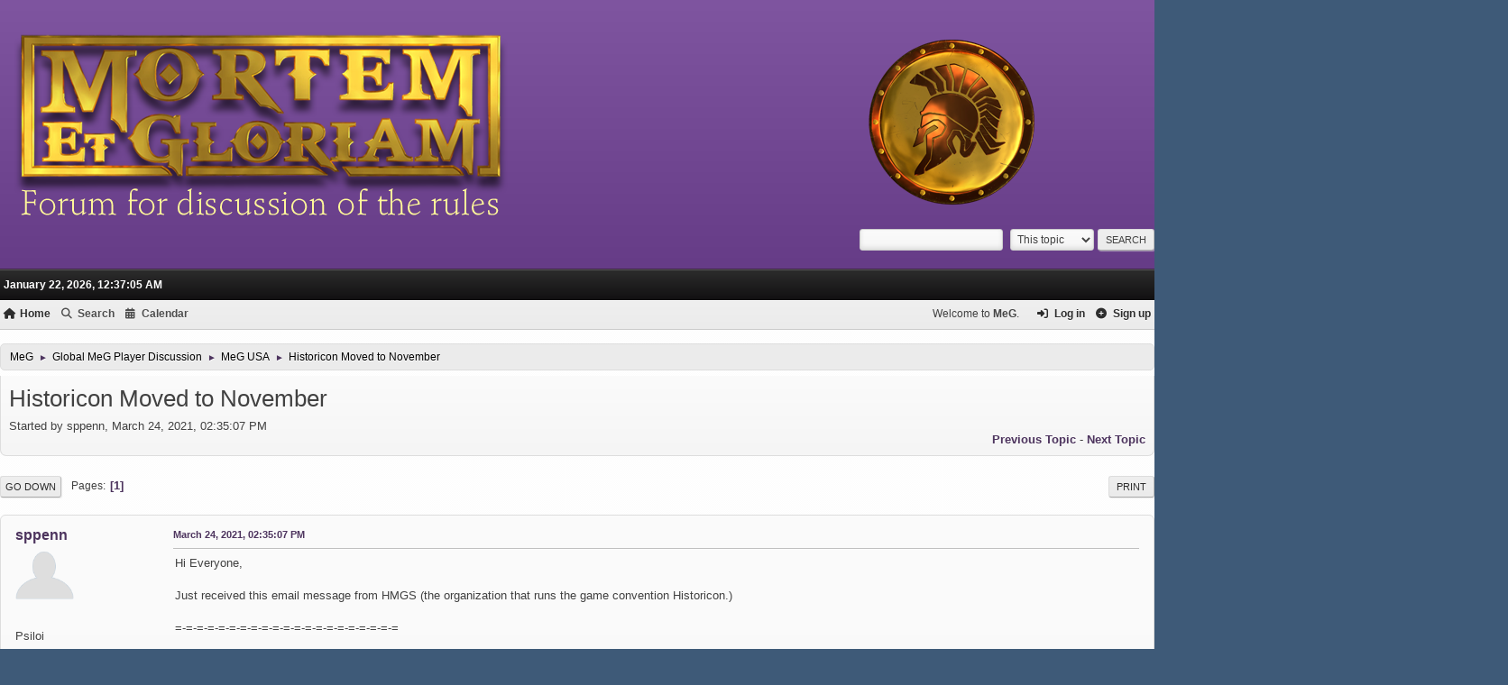

--- FILE ---
content_type: text/html; charset=UTF-8
request_url: https://mortem-et-gloriam.co.uk/smf/index.php?topic=1782.0;prev_next=next
body_size: 9099
content:
<!DOCTYPE html>
<html lang="en-US">
<head>
	<meta charset="UTF-8">
	<link rel="stylesheet" href="https://mortem-et-gloriam.co.uk/smf/Themes/Chakra/css/minified_11af7692af611af46c569c24152af82d.css?smf214_1743773478">
	<link rel="stylesheet" href="https://use.fontawesome.com/releases/v6.4.0/css/all.css">
	<style>
	img.avatar { max-width: 65px !important; max-height: 65px !important; }
	
	</style>
	<script>
		var smf_theme_url = "https://mortem-et-gloriam.co.uk/smf/Themes/Chakra";
		var smf_default_theme_url = "https://mortem-et-gloriam.co.uk/smf/Themes/default";
		var smf_images_url = "https://mortem-et-gloriam.co.uk/smf/Themes/Chakra/images";
		var smf_smileys_url = "https://mortem-et-gloriam.co.uk/smf/Smileys";
		var smf_smiley_sets = "default,aaron,akyhne,fugue,alienine";
		var smf_smiley_sets_default = "default";
		var smf_avatars_url = "https://mortem-et-gloriam.co.uk/smf/avatars";
		var smf_scripturl = "https://mortem-et-gloriam.co.uk/smf/index.php?PHPSESSID=e4bc8bc99d824eb21f6078c65fa629bf&amp;";
		var smf_iso_case_folding = false;
		var smf_charset = "UTF-8";
		var smf_session_id = "8a0614b43496877a08da828a1e6582db";
		var smf_session_var = "d7946a8";
		var smf_member_id = 0;
		var ajax_notification_text = 'Loading...';
		var help_popup_heading_text = 'A little lost? Let me explain:';
		var banned_text = 'Sorry Guest, you are banned from using this forum!';
		var smf_txt_expand = 'Expand';
		var smf_txt_shrink = 'Shrink';
		var smf_collapseAlt = 'Hide';
		var smf_expandAlt = 'Show';
		var smf_quote_expand = false;
		var allow_xhjr_credentials = false;
	</script>
	<script src="https://ajax.googleapis.com/ajax/libs/jquery/3.6.3/jquery.min.js"></script>
	<script src="https://mortem-et-gloriam.co.uk/smf/Themes/default/scripts/jquery.sceditor.bbcode.min.js?smf214_1743773478"></script>
	<script src="https://mortem-et-gloriam.co.uk/smf/Themes/Chakra/scripts/minified_c5340533cb38b62791ff4a606cfd42f0.js?smf214_1743773478"></script>
	<script src="https://mortem-et-gloriam.co.uk/smf/Themes/Chakra/scripts/minified_29d7e419aaa5e8f583ca1a52d5b7cc8f.js?smf214_1743773478" defer></script>
	<script>
		var smf_smileys_url = 'https://mortem-et-gloriam.co.uk/smf/Smileys/default';
		var bbc_quote_from = 'Quote from';
		var bbc_quote = 'Quote';
		var bbc_search_on = 'on';
	var smf_you_sure ='Are you sure you want to do this?';
	</script>
	<title>Historicon Moved to November</title>
	<meta name="viewport" content="width=device-width, initial-scale=1">
	<meta property="og:site_name" content="MeG">
	<meta property="og:title" content="Historicon Moved to November">
	<meta property="og:url" content="https://mortem-et-gloriam.co.uk/smf/index.php?PHPSESSID=e4bc8bc99d824eb21f6078c65fa629bf&amp;topic=1722.0">
	<meta property="og:description" content="Historicon Moved to November">
	<meta name="description" content="Historicon Moved to November">
	<meta name="theme-color" content="#557EA0">
	<meta name="robots" content="noindex">
	<link rel="canonical" href="https://mortem-et-gloriam.co.uk/smf/index.php?topic=1722.0">
	<link rel="help" href="https://mortem-et-gloriam.co.uk/smf/index.php?PHPSESSID=e4bc8bc99d824eb21f6078c65fa629bf&amp;action=help">
	<link rel="contents" href="https://mortem-et-gloriam.co.uk/smf/index.php?PHPSESSID=e4bc8bc99d824eb21f6078c65fa629bf&amp;">
	<link rel="search" href="https://mortem-et-gloriam.co.uk/smf/index.php?PHPSESSID=e4bc8bc99d824eb21f6078c65fa629bf&amp;action=search">
	<link rel="alternate" type="application/rss+xml" title="MeG - RSS" href="https://mortem-et-gloriam.co.uk/smf/index.php?PHPSESSID=e4bc8bc99d824eb21f6078c65fa629bf&amp;action=.xml;type=rss2;board=23">
	<link rel="alternate" type="application/atom+xml" title="MeG - Atom" href="https://mortem-et-gloriam.co.uk/smf/index.php?PHPSESSID=e4bc8bc99d824eb21f6078c65fa629bf&amp;action=.xml;type=atom;board=23">
	<link rel="index" href="https://mortem-et-gloriam.co.uk/smf/index.php?PHPSESSID=e4bc8bc99d824eb21f6078c65fa629bf&amp;board=23.0"><style>.vv_special { display:none; }</style>
</head>
<body id="chrome" class="action_messageindex board_23">
<div id="footerfix">
	<div id="header"><div class="inner_wrap">
		<h1 class="forumtitle">
			<a class="top" href="https://mortem-et-gloriam.co.uk/smf/index.php?PHPSESSID=e4bc8bc99d824eb21f6078c65fa629bf&amp;"><img src="https://renatio-et-gloriam.co.uk/reg/wp-content/uploads/2025/04/megweb.png" alt="MeG" title="MeG" ></a>
		</h1>
			<form id="search_form" class="floatright" action="https://mortem-et-gloriam.co.uk/smf/index.php?PHPSESSID=e4bc8bc99d824eb21f6078c65fa629bf&amp;action=search2" method="post" accept-charset="UTF-8">
				<input type="search" name="search" value="">&nbsp;
				<select name="search_selection">
					<option value="all">Entire forum </option>
					<option value="topic" selected>This topic</option>
					<option value="board">This board</option>
				</select>
				<input type="hidden" name="sd_topic" value="1722">
				<input type="submit" name="search2" value="Search" class="button">
				<input type="hidden" name="advanced" value="0">
			</form>
	  </div>
	</div>
			<div id="user_wrap" class="hide_720"> <div class="inner_wrap">
					<div class="user">
						<time datetime="2026-01-22T00:37:05Z">January 22, 2026, 12:37:05 AM</time>
					</div>
					</div>
			</div>
	<div id="top_section"><div class="inner_wrap">
			<ul class="floatright" id="top_info">
				<li class="welcome">
					Welcome to <strong>MeG</strong>.
				</li>
				<li class="button_login">
					<a href="https://mortem-et-gloriam.co.uk/smf/index.php?PHPSESSID=e4bc8bc99d824eb21f6078c65fa629bf&amp;action=login" class="open" onclick="return reqOverlayDiv(this.href, 'Log in', 'login');">
						<span class="main_icons login"></span>
						<span class="textmenu">Log in</span>
					</a>
				</li>
				<li class="button_signup">
					<a href="https://mortem-et-gloriam.co.uk/smf/index.php?PHPSESSID=e4bc8bc99d824eb21f6078c65fa629bf&amp;action=signup" class="open">
						<span class="main_icons regcenter"></span>
						<span class="textmenu">Sign up</span>
					</a>
				</li>
			</ul>
				<a class="mobile_user_menu">
					<span class="menu_icon"></span>
					<span class="text_menu">Main Menu</span>
				</a>
				<div id="main_menu">
					<div id="mobile_user_menu" class="popup_container">
						<div class="popup_window description">
							<div class="popup_heading">Main Menu
								<a href="javascript:void(0);" class="main_icons hide_popup"></a>
							</div>
							
					<ul class="dropmenu menu_nav">
						<li class="button_home">
							<a class="active" href="https://mortem-et-gloriam.co.uk/smf/index.php?PHPSESSID=e4bc8bc99d824eb21f6078c65fa629bf&amp;">
								<span class="main_icons home"></span><span class="textmenu">Home</span>
							</a>
						</li>
						<li class="button_search">
							<a href="https://mortem-et-gloriam.co.uk/smf/index.php?PHPSESSID=e4bc8bc99d824eb21f6078c65fa629bf&amp;action=search">
								<span class="main_icons search"></span><span class="textmenu">Search</span>
							</a>
						</li>
						<li class="button_calendar">
							<a href="https://mortem-et-gloriam.co.uk/smf/index.php?PHPSESSID=e4bc8bc99d824eb21f6078c65fa629bf&amp;action=calendar">
								<span class="main_icons calendar"></span><span class="textmenu">Calendar</span>
							</a>
						</li>
					</ul><!-- .menu_nav -->
						</div>
					</div>
				</div>
		</div><!-- .inner_wrap -->
	</div><!-- #top_section --><div id="wrapper">
		<div id="upper_section">
			<div id="inner_section">
				<div class="navigate_section">
					<ul>
						<li>
							<a href="https://mortem-et-gloriam.co.uk/smf/index.php?PHPSESSID=e4bc8bc99d824eb21f6078c65fa629bf&amp;"><span>MeG</span></a>
						</li>
						<li>
							<span class="dividers"> &#9658; </span>
							<a href="https://mortem-et-gloriam.co.uk/smf/index.php?PHPSESSID=e4bc8bc99d824eb21f6078c65fa629bf&amp;#c5"><span>Global MeG Player Discussion</span></a>
						</li>
						<li>
							<span class="dividers"> &#9658; </span>
							<a href="https://mortem-et-gloriam.co.uk/smf/index.php?PHPSESSID=e4bc8bc99d824eb21f6078c65fa629bf&amp;board=23.0"><span> MeG USA </span></a>
						</li>
						<li class="last">
							<span class="dividers"> &#9658; </span>
							<a href="https://mortem-et-gloriam.co.uk/smf/index.php?PHPSESSID=e4bc8bc99d824eb21f6078c65fa629bf&amp;topic=1722.0"><span>Historicon Moved to November</span></a>
						</li>
					</ul>
				</div><!-- .navigate_section -->
			</div><!-- #inner_section -->
		</div><!-- #upper_section -->
		<div id="content_section">
			<div id="main_content_section">
		<div id="display_head" class="information">
			<h2 class="display_title">
				<span id="top_subject">Historicon Moved to November</span>
			</h2>
			<p>Started by sppenn, March 24, 2021, 02:35:07 PM</p>
			<span class="nextlinks floatright"><a href="https://mortem-et-gloriam.co.uk/smf/index.php?PHPSESSID=e4bc8bc99d824eb21f6078c65fa629bf&amp;topic=1722.0;prev_next=prev#new">Previous topic</a> - <a href="https://mortem-et-gloriam.co.uk/smf/index.php?PHPSESSID=e4bc8bc99d824eb21f6078c65fa629bf&amp;topic=1722.0;prev_next=next#new">Next topic</a></span>
		</div><!-- #display_head -->
		
		<div class="pagesection top">
			
		<div class="buttonlist floatright">
			
				<a class="button button_strip_print" href="https://mortem-et-gloriam.co.uk/smf/index.php?PHPSESSID=e4bc8bc99d824eb21f6078c65fa629bf&amp;action=printpage;topic=1722.0"  rel="nofollow">Print</a>
		</div>
			 
			<div class="pagelinks floatleft">
				<a href="#bot" class="button">Go Down</a>
				<span class="pages">Pages</span><span class="current_page">1</span> 
			</div>
		<div class="mobile_buttons floatright">
			<a class="button mobile_act">User actions</a>
			
		</div>
		</div>
		<div id="forumposts">
			<form action="https://mortem-et-gloriam.co.uk/smf/index.php?PHPSESSID=e4bc8bc99d824eb21f6078c65fa629bf&amp;action=quickmod2;topic=1722.0" method="post" accept-charset="UTF-8" name="quickModForm" id="quickModForm" onsubmit="return oQuickModify.bInEditMode ? oQuickModify.modifySave('8a0614b43496877a08da828a1e6582db', 'd7946a8') : false">
				<div class="windowbg" id="msg13119">
					
					<div class="post_wrapper">
						<div class="poster">
							<h4>
								<a href="https://mortem-et-gloriam.co.uk/smf/index.php?PHPSESSID=e4bc8bc99d824eb21f6078c65fa629bf&amp;action=profile;u=37" title="View the profile of sppenn">sppenn</a>
							</h4>
							<ul class="user_info">
								<li class="avatar">
									<a href="https://mortem-et-gloriam.co.uk/smf/index.php?PHPSESSID=e4bc8bc99d824eb21f6078c65fa629bf&amp;action=profile;u=37"><img class="avatar" src="https://mortem-et-gloriam.co.uk/smf/avatars/default.png" alt=""></a>
								</li>
								<li class="icons"><img src="https://mortem-et-gloriam.co.uk/smf/Themes/Chakra/images/membericons/blank.png" alt="*"></li>
								<li class="postgroup">Psiloi</li>
								<li class="postcount">Posts: 44</li>
								<li class="profile">
									<ol class="profile_icons">
									</ol>
								</li><!-- .profile -->
								<li class="poster_ip">Logged</li>
							</ul>
						</div><!-- .poster -->
						<div class="postarea">
							<div class="keyinfo">
								<div id="subject_13119" class="subject_title subject_hidden">
									<a href="https://mortem-et-gloriam.co.uk/smf/index.php?PHPSESSID=e4bc8bc99d824eb21f6078c65fa629bf&amp;msg=13119" rel="nofollow">Historicon Moved to November</a>
								</div>
								
								<div class="postinfo">
									<span class="messageicon"  style="position: absolute; z-index: -1;">
										<img src="https://mortem-et-gloriam.co.uk/smf/Themes/Chakra/images/post/xx.png" alt="">
									</span>
									<a href="https://mortem-et-gloriam.co.uk/smf/index.php?PHPSESSID=e4bc8bc99d824eb21f6078c65fa629bf&amp;msg=13119" rel="nofollow" title="Historicon Moved to November" class="smalltext">March 24, 2021, 02:35:07 PM</a>
									<span class="spacer"></span>
									<span class="smalltext modified floatright" id="modified_13119">
									</span>
								</div>
								<div id="msg_13119_quick_mod"></div>
							</div><!-- .keyinfo -->
							<div class="post">
								<div class="inner" data-msgid="13119" id="msg_13119">
									Hi Everyone, <br /><br />Just received this email message from HMGS (the organization that runs the game convention Historicon.) <br /><br />=-=-=-=-=-=-=-=-=-=-=-=-=-=-=-=-=-=-=-=-=<br /><br />Members/Guests/Exhibitors,<br /><br />As you know, the COVID-19 pandemic has forced HMGS to cancel a year&#039;s worth of conventions. Last year, the pandemic restrictions and the cut back in operations at the Lancaster County Convention Center and attached Marriott hotel resulted in the cancellation of Historicon 2020. This was the first time in our history that we were forced to cancel a convention. At the time, everyone understood the gravity of the pandemic and the reasoning behind our decision.<br /><br />As I previously communicated, the health and safety of our attendees will always come first. Many of our attendees are in high risk categories; elderly, with underlying health problems. This is not something to take lightly.<br /><br />Now it is one year later, and the current restrictions in Pennsylvania and at the facility once again make it impossible for us to hold Historicon in July 2021. We had extensive - and sometimes exhausting - conversations with the venue to make this work. The main attractions at our conventions are the games, the exhibit hall, and socializing with friends. At the current venue capacity restriction of only 25%, combined with the social distancing requirement of only 3 players per game and significant inter-table space, our games and exhibit hall just don't work. It makes it impossible for us to hold the type of show that we want; and if we went ahead we run the risk of a significant financial impact due to low attendance.<br /><br />At the urging of the venue, we delayed our decision as long as possible in the hope for more clarity on when restrictions would be lifted. While we recognize many statistics are trending in a positive direction, we cannot continue to put off this decision any longer. Many people need to start planning now for any potential July convention - exhibitors need to place product orders; attendees need to make travel arrangements and vacation requests from work, etc.<br /><br />The current environment makes it impossible to run a successful show in July, and further, it could hurt our finances, reputation and future shows as well. Other options, such as a much smaller show, were considered and also deemed not feasible for the cost and effort involved.<br /><br />The Board wants HMGS&#039; first post-COVID to be something special. Therefore, instead of cancelling Historicon 2021 outright, we are moving it to early November and holding it at Valley Forge in place of Fall-In! We will be adding an extra day to make it the same 4 day convention as would have been held in July. Since Historicon is considered our flagship convention, and we are only holding one convention in 2021 instead of three, we felt it should be Historicon.<br /><br />We are also well aware of questions regarding membership renewals and possible extensions or credits. For those who already renewed their membership in such a trying year, your support is greatly appreciated and will not be forgotten. All the options discussed so far require us to have some certainty on when our conventions will be restarted. With November looking highly likely to be our first post-COVID convention, details regarding these issues will be addressed very shortly.<br /><br />Best regards,<br /><br />John Spiess<br />President, HMGS Inc.<br />president@hmgs.org
								</div>
							</div><!-- .post -->
							<div class="under_message">
							</div><!-- .under_message -->
						</div><!-- .postarea -->
						<div class="moderatorbar">
						</div><!-- .moderatorbar -->
					</div><!-- .post_wrapper -->
				</div><!-- $message[css_class] -->
				<hr class="post_separator">
				<div class="windowbg" id="msg13132">
					
					
					<div class="post_wrapper">
						<div class="poster">
							<h4>
								<a href="https://mortem-et-gloriam.co.uk/smf/index.php?PHPSESSID=e4bc8bc99d824eb21f6078c65fa629bf&amp;action=profile;u=35" title="View the profile of AntiokosIII">AntiokosIII</a>
							</h4>
							<ul class="user_info">
								<li class="avatar">
									<a href="https://mortem-et-gloriam.co.uk/smf/index.php?PHPSESSID=e4bc8bc99d824eb21f6078c65fa629bf&amp;action=profile;u=35"><img class="avatar" src="https://mortem-et-gloriam.co.uk/smf/avatars/default.png" alt=""></a>
								</li>
								<li class="icons"><img src="https://mortem-et-gloriam.co.uk/smf/Themes/Chakra/images/membericons/dicey.png" alt="*"></li>
								<li class="postgroup">Centurion</li>
								<li class="postcount">Posts: 404</li>
								<li class="profile">
									<ol class="profile_icons">
									</ol>
								</li><!-- .profile -->
								<li class="poster_ip">Logged</li>
							</ul>
						</div><!-- .poster -->
						<div class="postarea">
							<div class="keyinfo">
								<div id="subject_13132" class="subject_title subject_hidden">
									<a href="https://mortem-et-gloriam.co.uk/smf/index.php?PHPSESSID=e4bc8bc99d824eb21f6078c65fa629bf&amp;msg=13132" rel="nofollow">Re: Historicon Moved to November</a>
								</div>
								<span class="page_number floatright">#1</span>
								<div class="postinfo">
									<span class="messageicon"  style="position: absolute; z-index: -1;">
										<img src="https://mortem-et-gloriam.co.uk/smf/Themes/Chakra/images/post/xx.png" alt="">
									</span>
									<a href="https://mortem-et-gloriam.co.uk/smf/index.php?PHPSESSID=e4bc8bc99d824eb21f6078c65fa629bf&amp;msg=13132" rel="nofollow" title="Reply #1 - Re: Historicon Moved to November" class="smalltext">March 24, 2021, 11:29:56 PM</a>
									<span class="spacer"></span>
									<span class="smalltext modified floatright" id="modified_13132">
									</span>
								</div>
								<div id="msg_13132_quick_mod"></div>
							</div><!-- .keyinfo -->
							<div class="post">
								<div class="inner" data-msgid="13132" id="msg_13132">
									At least it's not totally cancelled.
								</div>
							</div><!-- .post -->
							<div class="under_message">
							</div><!-- .under_message -->
						</div><!-- .postarea -->
						<div class="moderatorbar">
							<div class="signature" id="msg_13132_signature">
								Miniature Wargaming is the only completely honorable form of warfare ever invented by man.
							</div>
						</div><!-- .moderatorbar -->
					</div><!-- .post_wrapper -->
				</div><!-- $message[css_class] -->
				<hr class="post_separator">
				<div class="windowbg" id="msg13180">
					
					
					<div class="post_wrapper">
						<div class="poster">
							<h4>
								<a href="https://mortem-et-gloriam.co.uk/smf/index.php?PHPSESSID=e4bc8bc99d824eb21f6078c65fa629bf&amp;action=profile;u=35" title="View the profile of AntiokosIII">AntiokosIII</a>
							</h4>
							<ul class="user_info">
								<li class="avatar">
									<a href="https://mortem-et-gloriam.co.uk/smf/index.php?PHPSESSID=e4bc8bc99d824eb21f6078c65fa629bf&amp;action=profile;u=35"><img class="avatar" src="https://mortem-et-gloriam.co.uk/smf/avatars/default.png" alt=""></a>
								</li>
								<li class="icons"><img src="https://mortem-et-gloriam.co.uk/smf/Themes/Chakra/images/membericons/dicey.png" alt="*"></li>
								<li class="postgroup">Centurion</li>
								<li class="postcount">Posts: 404</li>
								<li class="profile">
									<ol class="profile_icons">
									</ol>
								</li><!-- .profile -->
								<li class="poster_ip">Logged</li>
							</ul>
						</div><!-- .poster -->
						<div class="postarea">
							<div class="keyinfo">
								<div id="subject_13180" class="subject_title subject_hidden">
									<a href="https://mortem-et-gloriam.co.uk/smf/index.php?PHPSESSID=e4bc8bc99d824eb21f6078c65fa629bf&amp;msg=13180" rel="nofollow">Re: Historicon Moved to November</a>
								</div>
								<span class="page_number floatright">#2</span>
								<div class="postinfo">
									<span class="messageicon"  style="position: absolute; z-index: -1;">
										<img src="https://mortem-et-gloriam.co.uk/smf/Themes/Chakra/images/post/xx.png" alt="">
									</span>
									<a href="https://mortem-et-gloriam.co.uk/smf/index.php?PHPSESSID=e4bc8bc99d824eb21f6078c65fa629bf&amp;msg=13180" rel="nofollow" title="Reply #2 - Re: Historicon Moved to November" class="smalltext">March 29, 2021, 11:05:51 PM</a>
									<span class="spacer"></span>
									<span class="smalltext modified floatright" id="modified_13180">
									</span>
								</div>
								<div id="msg_13180_quick_mod"></div>
							</div><!-- .keyinfo -->
							<div class="post">
								<div class="inner" data-msgid="13180" id="msg_13180">
									Since we have 6 months to plan, what sort of MeG events would you like to see at Historicon in November? Tournaments are a given, but Pacto? Magna? Maximus? Would we like demo games, a big battle/multiplayer event?<br /><br />We have some time. What do we want? <br /><br />Dave
								</div>
							</div><!-- .post -->
							<div class="under_message">
							</div><!-- .under_message -->
						</div><!-- .postarea -->
						<div class="moderatorbar">
							<div class="signature" id="msg_13180_signature">
								Miniature Wargaming is the only completely honorable form of warfare ever invented by man.
							</div>
						</div><!-- .moderatorbar -->
					</div><!-- .post_wrapper -->
				</div><!-- $message[css_class] -->
				<hr class="post_separator">
				<div class="windowbg" id="msg13181">
					
					
					<div class="post_wrapper">
						<div class="poster">
							<h4>
								<a href="https://mortem-et-gloriam.co.uk/smf/index.php?PHPSESSID=e4bc8bc99d824eb21f6078c65fa629bf&amp;action=profile;u=50" title="View the profile of WillR">WillR</a>
							</h4>
							<ul class="user_info">
								<li class="avatar">
									<a href="https://mortem-et-gloriam.co.uk/smf/index.php?PHPSESSID=e4bc8bc99d824eb21f6078c65fa629bf&amp;action=profile;u=50"><img class="avatar" src="https://mortem-et-gloriam.co.uk/smf/avatars/default.png" alt=""></a>
								</li>
								<li class="icons"><img src="https://mortem-et-gloriam.co.uk/smf/Themes/Chakra/images/membericons/blank.png" alt="*"></li>
								<li class="postgroup">Psiloi</li>
								<li class="postcount">Posts: 35</li>
								<li class="profile">
									<ol class="profile_icons">
									</ol>
								</li><!-- .profile -->
								<li class="poster_ip">Logged</li>
							</ul>
						</div><!-- .poster -->
						<div class="postarea">
							<div class="keyinfo">
								<div id="subject_13181" class="subject_title subject_hidden">
									<a href="https://mortem-et-gloriam.co.uk/smf/index.php?PHPSESSID=e4bc8bc99d824eb21f6078c65fa629bf&amp;msg=13181" rel="nofollow">Re: Historicon Moved to November</a>
								</div>
								<span class="page_number floatright">#3</span>
								<div class="postinfo">
									<span class="messageicon"  style="position: absolute; z-index: -1;">
										<img src="https://mortem-et-gloriam.co.uk/smf/Themes/Chakra/images/post/xx.png" alt="">
									</span>
									<a href="https://mortem-et-gloriam.co.uk/smf/index.php?PHPSESSID=e4bc8bc99d824eb21f6078c65fa629bf&amp;msg=13181" rel="nofollow" title="Reply #3 - Re: Historicon Moved to November" class="smalltext">March 30, 2021, 05:56:35 AM</a>
									<span class="spacer"></span>
									<span class="smalltext modified floatright" id="modified_13181">
									</span>
								</div>
								<div id="msg_13181_quick_mod"></div>
							</div><!-- .keyinfo -->
							<div class="post">
								<div class="inner" data-msgid="13181" id="msg_13181">
									I would love to see a &quot;walk up and learn the game&quot;&nbsp; historical refight and a mix of a Pacto and 10K tournaments.
								</div>
							</div><!-- .post -->
							<div class="under_message">
							</div><!-- .under_message -->
						</div><!-- .postarea -->
						<div class="moderatorbar">
						</div><!-- .moderatorbar -->
					</div><!-- .post_wrapper -->
				</div><!-- $message[css_class] -->
				<hr class="post_separator">
				<div class="windowbg" id="msg13182">
					
					
					<div class="post_wrapper">
						<div class="poster">
							<h4>
								<a href="https://mortem-et-gloriam.co.uk/smf/index.php?PHPSESSID=e4bc8bc99d824eb21f6078c65fa629bf&amp;action=profile;u=27" title="View the profile of steads">steads</a>
							</h4>
							<ul class="user_info">
								<li class="avatar">
									<a href="https://mortem-et-gloriam.co.uk/smf/index.php?PHPSESSID=e4bc8bc99d824eb21f6078c65fa629bf&amp;action=profile;u=27"><img class="avatar" src="https://mortem-et-gloriam.co.uk/smf/custom_avatar/avatar_27_1566778913.png" alt=""></a>
								</li>
								<li class="icons"><img src="https://mortem-et-gloriam.co.uk/smf/Themes/Chakra/images/membericons/diceg.png" alt="*"></li>
								<li class="postgroup">Legionary</li>
								<li class="postcount">Posts: 218</li>
								<li class="profile">
									<ol class="profile_icons">
									</ol>
								</li><!-- .profile -->
								<li class="poster_ip">Logged</li>
							</ul>
						</div><!-- .poster -->
						<div class="postarea">
							<div class="keyinfo">
								<div id="subject_13182" class="subject_title subject_hidden">
									<a href="https://mortem-et-gloriam.co.uk/smf/index.php?PHPSESSID=e4bc8bc99d824eb21f6078c65fa629bf&amp;msg=13182" rel="nofollow">Re: Historicon Moved to November</a>
								</div>
								<span class="page_number floatright">#4</span>
								<div class="postinfo">
									<span class="messageicon" >
										<img src="https://mortem-et-gloriam.co.uk/smf/Themes/Chakra/images/post/clip.png" alt="">
									</span>
									<a href="https://mortem-et-gloriam.co.uk/smf/index.php?PHPSESSID=e4bc8bc99d824eb21f6078c65fa629bf&amp;msg=13182" rel="nofollow" title="Reply #4 - Re: Historicon Moved to November" class="smalltext">March 30, 2021, 05:57:16 PM</a>
									<span class="spacer"></span>
									<span class="smalltext modified floatright" id="modified_13182">
									</span>
								</div>
								<div id="msg_13182_quick_mod"></div>
							</div><!-- .keyinfo -->
							<div class="post">
								<div class="inner" data-msgid="13182" id="msg_13182">
									Just a quick idea for Historicon<br />Three days of competition split into two tracks.<br />Track &quot;M&quot;: two games of Maximus and one game of Magna per day<br />Track Pacto: 4 games of Pacto per day with an optional 5th game of either Pacto or Magna<br />Prize for each day for each track, plus overall prizes for Pacto (up to 15 games), Magna (up to 3 games) and Maximus (up to 6 games).<br />Each &quot;M&quot; track day uses the same book army list: Pacto can swap at lunch time.<br />Lots of chances to show of your armies and try different things <br /><br /><img src="https://www.dropbox.com/s/r6hof0qxjgvoe34/MeG%20at%20Historicon.jpg?dl=0" alt="" class="bbc_img" loading="lazy"><br><br>[attachment deleted by admin]
								</div>
							</div><!-- .post -->
							<div class="under_message">
							</div><!-- .under_message -->
						</div><!-- .postarea -->
						<div class="moderatorbar">
						</div><!-- .moderatorbar -->
					</div><!-- .post_wrapper -->
				</div><!-- $message[css_class] -->
				<hr class="post_separator">
				<div class="windowbg" id="msg13184">
					
					
					<div class="post_wrapper">
						<div class="poster">
							<h4>
								<a href="https://mortem-et-gloriam.co.uk/smf/index.php?PHPSESSID=e4bc8bc99d824eb21f6078c65fa629bf&amp;action=profile;u=35" title="View the profile of AntiokosIII">AntiokosIII</a>
							</h4>
							<ul class="user_info">
								<li class="avatar">
									<a href="https://mortem-et-gloriam.co.uk/smf/index.php?PHPSESSID=e4bc8bc99d824eb21f6078c65fa629bf&amp;action=profile;u=35"><img class="avatar" src="https://mortem-et-gloriam.co.uk/smf/avatars/default.png" alt=""></a>
								</li>
								<li class="icons"><img src="https://mortem-et-gloriam.co.uk/smf/Themes/Chakra/images/membericons/dicey.png" alt="*"></li>
								<li class="postgroup">Centurion</li>
								<li class="postcount">Posts: 404</li>
								<li class="profile">
									<ol class="profile_icons">
									</ol>
								</li><!-- .profile -->
								<li class="poster_ip">Logged</li>
							</ul>
						</div><!-- .poster -->
						<div class="postarea">
							<div class="keyinfo">
								<div id="subject_13184" class="subject_title subject_hidden">
									<a href="https://mortem-et-gloriam.co.uk/smf/index.php?PHPSESSID=e4bc8bc99d824eb21f6078c65fa629bf&amp;msg=13184" rel="nofollow">Re: Historicon Moved to November</a>
								</div>
								<span class="page_number floatright">#5</span>
								<div class="postinfo">
									<span class="messageicon"  style="position: absolute; z-index: -1;">
										<img src="https://mortem-et-gloriam.co.uk/smf/Themes/Chakra/images/post/xx.png" alt="">
									</span>
									<a href="https://mortem-et-gloriam.co.uk/smf/index.php?PHPSESSID=e4bc8bc99d824eb21f6078c65fa629bf&amp;msg=13184" rel="nofollow" title="Reply #5 - Re: Historicon Moved to November" class="smalltext">March 30, 2021, 07:54:44 PM</a>
									<span class="spacer"></span>
									<span class="smalltext modified floatright" id="modified_13184">
									</span>
								</div>
								<div id="msg_13184_quick_mod"></div>
							</div><!-- .keyinfo -->
							<div class="post">
								<div class="inner" data-msgid="13184" id="msg_13184">
									I like Steve's idea ver much, FWIW,&nbsp; Something for everyone!
								</div>
							</div><!-- .post -->
							<div class="under_message">
							</div><!-- .under_message -->
						</div><!-- .postarea -->
						<div class="moderatorbar">
							<div class="signature" id="msg_13184_signature">
								Miniature Wargaming is the only completely honorable form of warfare ever invented by man.
							</div>
						</div><!-- .moderatorbar -->
					</div><!-- .post_wrapper -->
				</div><!-- $message[css_class] -->
				<hr class="post_separator">
				<div class="windowbg" id="msg13360">
					
					
					<div class="post_wrapper">
						<div class="poster">
							<h4>
								<a href="https://mortem-et-gloriam.co.uk/smf/index.php?PHPSESSID=e4bc8bc99d824eb21f6078c65fa629bf&amp;action=profile;u=27" title="View the profile of steads">steads</a>
							</h4>
							<ul class="user_info">
								<li class="avatar">
									<a href="https://mortem-et-gloriam.co.uk/smf/index.php?PHPSESSID=e4bc8bc99d824eb21f6078c65fa629bf&amp;action=profile;u=27"><img class="avatar" src="https://mortem-et-gloriam.co.uk/smf/custom_avatar/avatar_27_1566778913.png" alt=""></a>
								</li>
								<li class="icons"><img src="https://mortem-et-gloriam.co.uk/smf/Themes/Chakra/images/membericons/diceg.png" alt="*"></li>
								<li class="postgroup">Legionary</li>
								<li class="postcount">Posts: 218</li>
								<li class="profile">
									<ol class="profile_icons">
									</ol>
								</li><!-- .profile -->
								<li class="poster_ip">Logged</li>
							</ul>
						</div><!-- .poster -->
						<div class="postarea">
							<div class="keyinfo">
								<div id="subject_13360" class="subject_title subject_hidden">
									<a href="https://mortem-et-gloriam.co.uk/smf/index.php?PHPSESSID=e4bc8bc99d824eb21f6078c65fa629bf&amp;msg=13360" rel="nofollow">Re: Historicon Moved to November</a>
								</div>
								<span class="page_number floatright">#6</span>
								<div class="postinfo">
									<span class="messageicon"  style="position: absolute; z-index: -1;">
										<img src="https://mortem-et-gloriam.co.uk/smf/Themes/Chakra/images/post/xx.png" alt="">
									</span>
									<a href="https://mortem-et-gloriam.co.uk/smf/index.php?PHPSESSID=e4bc8bc99d824eb21f6078c65fa629bf&amp;msg=13360" rel="nofollow" title="Reply #6 - Re: Historicon Moved to November" class="smalltext">April 08, 2021, 10:54:37 AM</a>
									<span class="spacer"></span>
									<span class="smalltext modified floatright" id="modified_13360">
									</span>
								</div>
								<div id="msg_13360_quick_mod"></div>
							</div><!-- .keyinfo -->
							<div class="post">
								<div class="inner" data-msgid="13360" id="msg_13360">
									<blockquote class="bbc_standard_quote"><cite><a href="https://mortem-et-gloriam.co.uk/smf/index.php?PHPSESSID=e4bc8bc99d824eb21f6078c65fa629bf&amp;topic=1722.msg13184#msg13184">Quote from: AntiokosIII on March 30, 2021, 07:54:44 PM</a></cite><br />I like Steve's idea ver much, FWIW,&nbsp; Something for everyone!<br /></blockquote><br />Any other opinions?<br />I would like to firm this up so I can arrange flights and such!<br /><br />Would this format work for you Si?<br />Steve
								</div>
							</div><!-- .post -->
							<div class="under_message">
							</div><!-- .under_message -->
						</div><!-- .postarea -->
						<div class="moderatorbar">
						</div><!-- .moderatorbar -->
					</div><!-- .post_wrapper -->
				</div><!-- $message[css_class] -->
				<hr class="post_separator">
				<div class="windowbg" id="msg13361">
					
					
					<div class="post_wrapper">
						<div class="poster">
							<h4>
								<a href="https://mortem-et-gloriam.co.uk/smf/index.php?PHPSESSID=e4bc8bc99d824eb21f6078c65fa629bf&amp;action=profile;u=37" title="View the profile of sppenn">sppenn</a>
							</h4>
							<ul class="user_info">
								<li class="avatar">
									<a href="https://mortem-et-gloriam.co.uk/smf/index.php?PHPSESSID=e4bc8bc99d824eb21f6078c65fa629bf&amp;action=profile;u=37"><img class="avatar" src="https://mortem-et-gloriam.co.uk/smf/avatars/default.png" alt=""></a>
								</li>
								<li class="icons"><img src="https://mortem-et-gloriam.co.uk/smf/Themes/Chakra/images/membericons/blank.png" alt="*"></li>
								<li class="postgroup">Psiloi</li>
								<li class="postcount">Posts: 44</li>
								<li class="profile">
									<ol class="profile_icons">
									</ol>
								</li><!-- .profile -->
								<li class="poster_ip">Logged</li>
							</ul>
						</div><!-- .poster -->
						<div class="postarea">
							<div class="keyinfo">
								<div id="subject_13361" class="subject_title subject_hidden">
									<a href="https://mortem-et-gloriam.co.uk/smf/index.php?PHPSESSID=e4bc8bc99d824eb21f6078c65fa629bf&amp;msg=13361" rel="nofollow">Re: Historicon Moved to November</a>
								</div>
								<span class="page_number floatright">#7</span>
								<div class="postinfo">
									<span class="messageicon"  style="position: absolute; z-index: -1;">
										<img src="https://mortem-et-gloriam.co.uk/smf/Themes/Chakra/images/post/xx.png" alt="">
									</span>
									<a href="https://mortem-et-gloriam.co.uk/smf/index.php?PHPSESSID=e4bc8bc99d824eb21f6078c65fa629bf&amp;msg=13361" rel="nofollow" title="Reply #7 - Re: Historicon Moved to November" class="smalltext">April 08, 2021, 01:27:02 PM</a>
									<span class="spacer"></span>
									<span class="smalltext modified floatright" id="modified_13361">
									</span>
								</div>
								<div id="msg_13361_quick_mod"></div>
							</div><!-- .keyinfo -->
							<div class="post">
								<div class="inner" data-msgid="13361" id="msg_13361">
									In the Tournaments section of this discussion forum, Simon posted his plan.&nbsp; The title of the post is &quot;HISTORICON 2021 - well worth a group outing!&quot;&nbsp; 
								</div>
							</div><!-- .post -->
							<div class="under_message">
							</div><!-- .under_message -->
						</div><!-- .postarea -->
						<div class="moderatorbar">
						</div><!-- .moderatorbar -->
					</div><!-- .post_wrapper -->
				</div><!-- $message[css_class] -->
				<hr class="post_separator">
				<div class="windowbg" id="msg13369">
					
					
					<div class="post_wrapper">
						<div class="poster">
							<h4>
								<a href="https://mortem-et-gloriam.co.uk/smf/index.php?PHPSESSID=e4bc8bc99d824eb21f6078c65fa629bf&amp;action=profile;u=27" title="View the profile of steads">steads</a>
							</h4>
							<ul class="user_info">
								<li class="avatar">
									<a href="https://mortem-et-gloriam.co.uk/smf/index.php?PHPSESSID=e4bc8bc99d824eb21f6078c65fa629bf&amp;action=profile;u=27"><img class="avatar" src="https://mortem-et-gloriam.co.uk/smf/custom_avatar/avatar_27_1566778913.png" alt=""></a>
								</li>
								<li class="icons"><img src="https://mortem-et-gloriam.co.uk/smf/Themes/Chakra/images/membericons/diceg.png" alt="*"></li>
								<li class="postgroup">Legionary</li>
								<li class="postcount">Posts: 218</li>
								<li class="profile">
									<ol class="profile_icons">
									</ol>
								</li><!-- .profile -->
								<li class="poster_ip">Logged</li>
							</ul>
						</div><!-- .poster -->
						<div class="postarea">
							<div class="keyinfo">
								<div id="subject_13369" class="subject_title subject_hidden">
									<a href="https://mortem-et-gloriam.co.uk/smf/index.php?PHPSESSID=e4bc8bc99d824eb21f6078c65fa629bf&amp;msg=13369" rel="nofollow">Re: Historicon Moved to November</a>
								</div>
								<span class="page_number floatright">#8</span>
								<div class="postinfo">
									<span class="messageicon"  style="position: absolute; z-index: -1;">
										<img src="https://mortem-et-gloriam.co.uk/smf/Themes/Chakra/images/post/xx.png" alt="">
									</span>
									<a href="https://mortem-et-gloriam.co.uk/smf/index.php?PHPSESSID=e4bc8bc99d824eb21f6078c65fa629bf&amp;msg=13369" rel="nofollow" title="Reply #8 - Re: Historicon Moved to November" class="smalltext">April 09, 2021, 09:35:03 AM</a>
									<span class="spacer"></span>
									<span class="smalltext modified floatright" id="modified_13369">
									</span>
								</div>
								<div id="msg_13369_quick_mod"></div>
							</div><!-- .keyinfo -->
							<div class="post">
								<div class="inner" data-msgid="13369" id="msg_13369">
									<blockquote class="bbc_standard_quote"><cite><a href="https://mortem-et-gloriam.co.uk/smf/index.php?PHPSESSID=e4bc8bc99d824eb21f6078c65fa629bf&amp;topic=1722.msg13361#msg13361">Quote from: sppenn on April 08, 2021, 01:27:02 PM</a></cite><br />In the Tournaments section of this discussion forum, Simon posted his plan.&nbsp; The title of the post is &quot;HISTORICON 2021 - well worth a group outing!&quot; <br /></blockquote><br />That is the plan from last year for the cancelled July meeting. WE are now discussing a new plan for the moved meeting in November.
								</div>
							</div><!-- .post -->
							<div class="under_message">
							</div><!-- .under_message -->
						</div><!-- .postarea -->
						<div class="moderatorbar">
						</div><!-- .moderatorbar -->
					</div><!-- .post_wrapper -->
				</div><!-- $message[css_class] -->
				<hr class="post_separator">
				<div class="windowbg" id="msg13370">
					
					
					<div class="post_wrapper">
						<div class="poster">
							<h4>
								<a href="https://mortem-et-gloriam.co.uk/smf/index.php?PHPSESSID=e4bc8bc99d824eb21f6078c65fa629bf&amp;action=profile;u=37" title="View the profile of sppenn">sppenn</a>
							</h4>
							<ul class="user_info">
								<li class="avatar">
									<a href="https://mortem-et-gloriam.co.uk/smf/index.php?PHPSESSID=e4bc8bc99d824eb21f6078c65fa629bf&amp;action=profile;u=37"><img class="avatar" src="https://mortem-et-gloriam.co.uk/smf/avatars/default.png" alt=""></a>
								</li>
								<li class="icons"><img src="https://mortem-et-gloriam.co.uk/smf/Themes/Chakra/images/membericons/blank.png" alt="*"></li>
								<li class="postgroup">Psiloi</li>
								<li class="postcount">Posts: 44</li>
								<li class="profile">
									<ol class="profile_icons">
									</ol>
								</li><!-- .profile -->
								<li class="poster_ip">Logged</li>
							</ul>
						</div><!-- .poster -->
						<div class="postarea">
							<div class="keyinfo">
								<div id="subject_13370" class="subject_title subject_hidden">
									<a href="https://mortem-et-gloriam.co.uk/smf/index.php?PHPSESSID=e4bc8bc99d824eb21f6078c65fa629bf&amp;msg=13370" rel="nofollow">Re: Historicon Moved to November</a>
								</div>
								<span class="page_number floatright">#9</span>
								<div class="postinfo">
									<span class="messageicon"  style="position: absolute; z-index: -1;">
										<img src="https://mortem-et-gloriam.co.uk/smf/Themes/Chakra/images/post/xx.png" alt="">
									</span>
									<a href="https://mortem-et-gloriam.co.uk/smf/index.php?PHPSESSID=e4bc8bc99d824eb21f6078c65fa629bf&amp;msg=13370" rel="nofollow" title="Reply #9 - Re: Historicon Moved to November" class="smalltext">April 09, 2021, 01:07:45 PM</a>
									<span class="spacer"></span>
									<span class="smalltext modified floatright" id="modified_13370">
									</span>
								</div>
								<div id="msg_13370_quick_mod"></div>
							</div><!-- .keyinfo -->
							<div class="post">
								<div class="inner" data-msgid="13370" id="msg_13370">
									Yes, it&#039;s an old post.&nbsp; Still a good plan though and worth considering, at least some aspects of it.&nbsp; It would be great if Simon could attend Historicon this year.&nbsp; 
								</div>
							</div><!-- .post -->
							<div class="under_message">
							</div><!-- .under_message -->
						</div><!-- .postarea -->
						<div class="moderatorbar">
						</div><!-- .moderatorbar -->
					</div><!-- .post_wrapper -->
				</div><!-- $message[css_class] -->
				<hr class="post_separator">
				<div class="windowbg" id="msg13375">
					
					
					<div class="post_wrapper">
						<div class="poster">
							<h4>
								<a href="https://mortem-et-gloriam.co.uk/smf/index.php?PHPSESSID=e4bc8bc99d824eb21f6078c65fa629bf&amp;action=profile;u=27" title="View the profile of steads">steads</a>
							</h4>
							<ul class="user_info">
								<li class="avatar">
									<a href="https://mortem-et-gloriam.co.uk/smf/index.php?PHPSESSID=e4bc8bc99d824eb21f6078c65fa629bf&amp;action=profile;u=27"><img class="avatar" src="https://mortem-et-gloriam.co.uk/smf/custom_avatar/avatar_27_1566778913.png" alt=""></a>
								</li>
								<li class="icons"><img src="https://mortem-et-gloriam.co.uk/smf/Themes/Chakra/images/membericons/diceg.png" alt="*"></li>
								<li class="postgroup">Legionary</li>
								<li class="postcount">Posts: 218</li>
								<li class="profile">
									<ol class="profile_icons">
									</ol>
								</li><!-- .profile -->
								<li class="poster_ip">Logged</li>
							</ul>
						</div><!-- .poster -->
						<div class="postarea">
							<div class="keyinfo">
								<div id="subject_13375" class="subject_title subject_hidden">
									<a href="https://mortem-et-gloriam.co.uk/smf/index.php?PHPSESSID=e4bc8bc99d824eb21f6078c65fa629bf&amp;msg=13375" rel="nofollow">Re: Historicon Moved to November</a>
								</div>
								<span class="page_number floatright">#10</span>
								<div class="postinfo">
									<span class="messageicon"  style="position: absolute; z-index: -1;">
										<img src="https://mortem-et-gloriam.co.uk/smf/Themes/Chakra/images/post/xx.png" alt="">
									</span>
									<a href="https://mortem-et-gloriam.co.uk/smf/index.php?PHPSESSID=e4bc8bc99d824eb21f6078c65fa629bf&amp;msg=13375" rel="nofollow" title="Reply #10 - Re: Historicon Moved to November" class="smalltext">April 10, 2021, 06:58:44 AM</a>
									<span class="spacer"></span>
									<span class="smalltext modified floatright" id="modified_13375">
									</span>
								</div>
								<div id="msg_13375_quick_mod"></div>
							</div><!-- .keyinfo -->
							<div class="post">
								<div class="inner" data-msgid="13375" id="msg_13375">
									<blockquote class="bbc_standard_quote"><cite><a href="https://mortem-et-gloriam.co.uk/smf/index.php?PHPSESSID=e4bc8bc99d824eb21f6078c65fa629bf&amp;topic=1722.msg13370#msg13370">Quote from: sppenn on April 09, 2021, 01:07:45 PM</a></cite><br />Yes, it&#039;s an old post.&nbsp; Still a good plan though and worth considering, at least some aspects of it.&nbsp; It would be great if Simon could attend Historicon this year. <br /></blockquote><br />The problem with the old plan is that for the players who want to play 10k Maximus this is a big trip to only play 2 games.
								</div>
							</div><!-- .post -->
							<div class="under_message">
							</div><!-- .under_message -->
						</div><!-- .postarea -->
						<div class="moderatorbar">
						</div><!-- .moderatorbar -->
					</div><!-- .post_wrapper -->
				</div><!-- $message[css_class] -->
				<hr class="post_separator">
				<div class="windowbg" id="msg13379">
					
					<a id="new"></a>
					<div class="post_wrapper">
						<div class="poster">
							<h4>
								<a href="https://mortem-et-gloriam.co.uk/smf/index.php?PHPSESSID=e4bc8bc99d824eb21f6078c65fa629bf&amp;action=profile;u=37" title="View the profile of sppenn">sppenn</a>
							</h4>
							<ul class="user_info">
								<li class="avatar">
									<a href="https://mortem-et-gloriam.co.uk/smf/index.php?PHPSESSID=e4bc8bc99d824eb21f6078c65fa629bf&amp;action=profile;u=37"><img class="avatar" src="https://mortem-et-gloriam.co.uk/smf/avatars/default.png" alt=""></a>
								</li>
								<li class="icons"><img src="https://mortem-et-gloriam.co.uk/smf/Themes/Chakra/images/membericons/blank.png" alt="*"></li>
								<li class="postgroup">Psiloi</li>
								<li class="postcount">Posts: 44</li>
								<li class="profile">
									<ol class="profile_icons">
									</ol>
								</li><!-- .profile -->
								<li class="poster_ip">Logged</li>
							</ul>
						</div><!-- .poster -->
						<div class="postarea">
							<div class="keyinfo">
								<div id="subject_13379" class="subject_title subject_hidden">
									<a href="https://mortem-et-gloriam.co.uk/smf/index.php?PHPSESSID=e4bc8bc99d824eb21f6078c65fa629bf&amp;msg=13379" rel="nofollow">Re: Historicon Moved to November</a>
								</div>
								<span class="page_number floatright">#11</span>
								<div class="postinfo">
									<span class="messageicon"  style="position: absolute; z-index: -1;">
										<img src="https://mortem-et-gloriam.co.uk/smf/Themes/Chakra/images/post/xx.png" alt="">
									</span>
									<a href="https://mortem-et-gloriam.co.uk/smf/index.php?PHPSESSID=e4bc8bc99d824eb21f6078c65fa629bf&amp;msg=13379" rel="nofollow" title="Reply #11 - Re: Historicon Moved to November" class="smalltext">April 10, 2021, 01:26:51 PM</a>
									<span class="spacer"></span>
									<span class="smalltext modified floatright" id="modified_13379">
									</span>
								</div>
								<div id="msg_13379_quick_mod"></div>
							</div><!-- .keyinfo -->
							<div class="post">
								<div class="inner" data-msgid="13379" id="msg_13379">
									Ah, I see you point.&nbsp; Your idea gives a lot of flexibility to players to choose different formats.&nbsp; I think Simon&#039;s plan was to teach MeG to as many players as possible using Pacto since it is a shorter game.&nbsp; Both are good goals to have at a convention.&nbsp; &nbsp;
								</div>
							</div><!-- .post -->
							<div class="under_message">
							</div><!-- .under_message -->
						</div><!-- .postarea -->
						<div class="moderatorbar">
						</div><!-- .moderatorbar -->
					</div><!-- .post_wrapper -->
				</div><!-- $message[css_class] -->
				<hr class="post_separator">
			</form>
		</div><!-- #forumposts -->
		<div class="pagesection">
			
		<div class="buttonlist floatright">
			
				<a class="button button_strip_print" href="https://mortem-et-gloriam.co.uk/smf/index.php?PHPSESSID=e4bc8bc99d824eb21f6078c65fa629bf&amp;action=printpage;topic=1722.0"  rel="nofollow">Print</a>
		</div>
			 
			<div class="pagelinks floatleft">
				<a href="#main_content_section" class="button" id="bot">Go Up</a>
				<span class="pages">Pages</span><span class="current_page">1</span> 
			</div>
		<div class="mobile_buttons floatright">
			<a class="button mobile_act">User actions</a>
			
		</div>
		</div>
				<div class="navigate_section">
					<ul>
						<li>
							<a href="https://mortem-et-gloriam.co.uk/smf/index.php?PHPSESSID=e4bc8bc99d824eb21f6078c65fa629bf&amp;"><span>MeG</span></a>
						</li>
						<li>
							<span class="dividers"> &#9658; </span>
							<a href="https://mortem-et-gloriam.co.uk/smf/index.php?PHPSESSID=e4bc8bc99d824eb21f6078c65fa629bf&amp;#c5"><span>Global MeG Player Discussion</span></a>
						</li>
						<li>
							<span class="dividers"> &#9658; </span>
							<a href="https://mortem-et-gloriam.co.uk/smf/index.php?PHPSESSID=e4bc8bc99d824eb21f6078c65fa629bf&amp;board=23.0"><span> MeG USA </span></a>
						</li>
						<li class="last">
							<span class="dividers"> &#9658; </span>
							<a href="https://mortem-et-gloriam.co.uk/smf/index.php?PHPSESSID=e4bc8bc99d824eb21f6078c65fa629bf&amp;topic=1722.0"><span>Historicon Moved to November</span></a>
						</li>
					</ul>
				</div><!-- .navigate_section -->
		<div id="moderationbuttons">
			
		</div>
		<div id="display_jump_to"></div>
		<div id="mobile_action" class="popup_container">
			<div class="popup_window description">
				<div class="popup_heading">
					User actions
					<a href="javascript:void(0);" class="main_icons hide_popup"></a>
				</div>
				
		<div class="buttonlist">
			
				<a class="button button_strip_print" href="https://mortem-et-gloriam.co.uk/smf/index.php?PHPSESSID=e4bc8bc99d824eb21f6078c65fa629bf&amp;action=printpage;topic=1722.0"  rel="nofollow">Print</a>
		</div>
			</div>
		</div>
		<script>
			if ('XMLHttpRequest' in window)
			{
				var oQuickModify = new QuickModify({
					sScriptUrl: smf_scripturl,
					sClassName: 'quick_edit',
					bShowModify: true,
					iTopicId: 1722,
					sTemplateBodyEdit: '\n\t\t\t\t\t\t<div id="quick_edit_body_container">\n\t\t\t\t\t\t\t<div id="error_box" class="error"><' + '/div>\n\t\t\t\t\t\t\t<textarea class="editor" name="message" rows="12" tabindex="1">%body%<' + '/textarea><br>\n\t\t\t\t\t\t\t<input type="hidden" name="d7946a8" value="8a0614b43496877a08da828a1e6582db">\n\t\t\t\t\t\t\t<input type="hidden" name="topic" value="1722">\n\t\t\t\t\t\t\t<input type="hidden" name="msg" value="%msg_id%">\n\t\t\t\t\t\t\t<div class="righttext quickModifyMargin">\n\t\t\t\t\t\t\t\t<input type="submit" name="post" value="Save" tabindex="2" onclick="return oQuickModify.modifySave(\'8a0614b43496877a08da828a1e6582db\', \'d7946a8\');" accesskey="s" class="button"> <input type="submit" name="cancel" value="Cancel" tabindex="3" onclick="return oQuickModify.modifyCancel();" class="button">\n\t\t\t\t\t\t\t<' + '/div>\n\t\t\t\t\t\t<' + '/div>',
					sTemplateSubjectEdit: '<input type="text" name="subject" value="%subject%" size="80" maxlength="80" tabindex="4">',
					sTemplateBodyNormal: '%body%',
					sTemplateSubjectNormal: '<a hr'+'ef="' + smf_scripturl + '?topic=1722.msg%msg_id%#msg%msg_id%" rel="nofollow">%subject%<' + '/a>',
					sTemplateTopSubject: '%subject%',
					sTemplateReasonEdit: 'Reason for editing: <input type="text" name="modify_reason" value="%modify_reason%" size="80" maxlength="80" tabindex="5" class="quickModifyMargin">',
					sTemplateReasonNormal: '%modify_text',
					sErrorBorderStyle: '1px solid red'
				});

				aJumpTo[aJumpTo.length] = new JumpTo({
					sContainerId: "display_jump_to",
					sJumpToTemplate: "<label class=\"smalltext jump_to\" for=\"%select_id%\">Jump to<" + "/label> %dropdown_list%",
					iCurBoardId: 23,
					iCurBoardChildLevel: 0,
					sCurBoardName: " MeG USA ",
					sBoardChildLevelIndicator: "==",
					sBoardPrefix: "=> ",
					sCatSeparator: "-----------------------------",
					sCatPrefix: "",
					sGoButtonLabel: "Go"
				});

				aIconLists[aIconLists.length] = new IconList({
					sBackReference: "aIconLists[" + aIconLists.length + "]",
					sIconIdPrefix: "msg_icon_",
					sScriptUrl: smf_scripturl,
					bShowModify: true,
					iBoardId: 23,
					iTopicId: 1722,
					sSessionId: smf_session_id,
					sSessionVar: smf_session_var,
					sLabelIconList: "Message icon",
					sBoxBackground: "transparent",
					sBoxBackgroundHover: "#ffffff",
					iBoxBorderWidthHover: 1,
					sBoxBorderColorHover: "#adadad" ,
					sContainerBackground: "#ffffff",
					sContainerBorder: "1px solid #adadad",
					sItemBorder: "1px solid #ffffff",
					sItemBorderHover: "1px dotted gray",
					sItemBackground: "transparent",
					sItemBackgroundHover: "#e0e0f0"
				});
			}
		</script><script async src="https://mod.postimage.org/smf.js"></script>
			<script>
				var verificationpostHandle = new smfCaptcha("https://mortem-et-gloriam.co.uk/smf/index.php?PHPSESSID=e4bc8bc99d824eb21f6078c65fa629bf&amp;action=verificationcode;vid=post;rand=7d506a30069aeca86aa326cf195eb706", "post", 1);
			</script>
			</div><!-- #main_content_section -->
		</div><!-- #content_section -->
	</div><!-- #wrapper -->
</div><!-- #footerfix -->
	<div id="footer_menu"><div class="inner_wrap">
		<ul>
			<li class="floatleft"><a href="https://mortem-et-gloriam.co.uk/smf/index.php?PHPSESSID=e4bc8bc99d824eb21f6078c65fa629bf&amp;action=help">Help</a> | <a href="https://mortem-et-gloriam.co.uk/smf/index.php?PHPSESSID=e4bc8bc99d824eb21f6078c65fa629bf&amp;action=agreement">Terms and Rules</a> | <a href="#top_section">Go Up &#9650;</a></li>
			<li class="floatright social-icons">	
			</li>
		</ul>
	</div>
	</div>
	<div id="footer"><div class="inner_wrap">
		<ul>
			<li class="copyright"><a href="https://mortem-et-gloriam.co.uk/smf/index.php?PHPSESSID=e4bc8bc99d824eb21f6078c65fa629bf&amp;action=credits" title="License" target="_blank" rel="noopener">SMF 2.1.4 &copy; 2023</a>, <a href="https://www.simplemachines.org" title="Simple Machines" target="_blank" rel="noopener">Simple Machines</a> | <span class="themecopyright">Chakra Theme By: <a href="https://www.simplemachines.org/community/index.php?action=profile;u=218416">TwitchisMental</a></span></li>
		</ul>
		</div>
	</div><!-- #footer -->
<script>
window.addEventListener("DOMContentLoaded", function() {
	function triggerCron()
	{
		$.get('https://mortem-et-gloriam.co.uk/smf' + "/cron.php?ts=1769042220");
	}
	window.setTimeout(triggerCron, 1);
		$.sceditor.locale["en"] = {
			"Width (optional):": "Width (optional):",
			"Height (optional):": "Height (optional):",
			"Insert": "Insert",
			"Description (optional):": "Description (optional)",
			"Rows:": "Rows:",
			"Cols:": "Cols:",
			"URL:": "URL:",
			"E-mail:": "E-mail:",
			"Video URL:": "Video URL:",
			"More": "More",
			"Close": "Close",
			dateFormat: "month/day/year"
		};
});
</script>
</body>
</html>